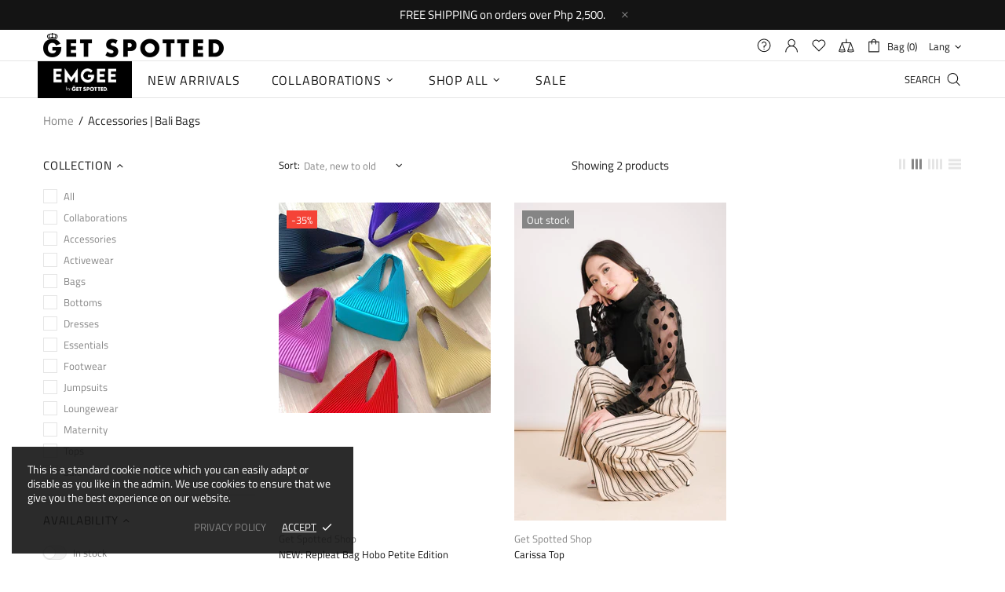

--- FILE ---
content_type: text/css
request_url: https://getspottedshop.com/cdn/shop/t/11/assets/custom.css?v=100775756926283531651761465106
body_size: 296
content:
.carousel__item{padding:20px}h4,.h4{font-size:24px;line-height:24px;letter-spacing:0em;font-weight:400}.banner .inner{width:460px;display:table;float:right;height:100%}.banner .inner .content{display:table-cell;vertical-align:middle}.banner h2{color:#000}.banner p.line{background:#000}.banner p.line{width:50px;height:2px;background:#000;margin:0 auto 20px}.banner p{color:#2d2d2d}.banner .inner a{padding:0 15px 0 30px}.btn span.arrow{border-left-color:#fff}.btn span.arrow{text-align:left;text-indent:-999em;display:inline-block;width:0;height:0;line-height:0;margin-left:10px;border:5px solid transparent}.banner .container{height:100%;position:absolute;top:0;left:50%;margin-left:-610px}.rte,p,ul li,ol{font-size:15px;line-height:28px;color:#222}h2.faqs__head.h5{font-size:20px;text-transform:uppercase;margin-top:10px;letter-spacing:0;line-height:30px}ol li ul li:before,ol li ul li::marker{display:none!important}ol li ul li{list-style:disc;padding:0!important}h6,.h6{font-size:16px;line-height:17px;letter-spacing:0em;font-weight:400}.footer__social-media{font-size:16px}.footer__copyright p{font-size:13px;line-height:22px}.styleoclock .position-relative.h-100.mx-auto.py-10.px-10{margin-right:5%!important}.header__content--sticky .header__sticky-logo img{width:auto;max-height:30px}.product-collection__title{margin-bottom:6px!important}@media screen and (max-width: 480px){.rev_slider_wrapper{max-height:200px!important}.rev_slider{height:100%!important}.styleoclock .absolute-stretch{position:relative!important}.notification.position-relative.js-notification{display:none!important}}body .product-options__section[data-property=color] [data-value=green],body .collection-filters[data-property=color] [data-value=green],body .product-options__section[data-property=color] [data-value=pink],body .collection-filters[data-property=color] [data-value=pink]{background-color:#fff!important}.header__tape p a{color:#fff}.menu__item.New.Arrivals a{background:#000;color:#fff!important;font-weight:700!important}.menu__item.New.Arrivals a:hover{background:#76c1b5!important}.sorting-collections__head.row.justify-content-center.mb-25 h4>a{font-weight:700;text-transform:uppercase;font-size:28px}.col-auto.mb-10.text-center{margin-left:15px;margin-right:15px}body .menu:not(.menu--vertical) .menu__panel>.menu__item>a{font-size:16px;line-height:40px;letter-spacing:.05em;font-weight:400;text-transform:uppercase}body .menu:not(.menu--vertical) .menu__panel>.menu__item>a{padding-left:20px;padding-right:20px}body .menu:not(.menu--vertical) .menu__panel--on-a-par{margin-left:0;margin-right:0}.menu__panel>.menu__item:nth-child(2){background:#000;color:#fff}.menu__panel>.menu__item:nth-child(2) a{color:#fff!important}#insta-feed{width:100%;margin:0}@media screen and (min-width:1260px){.shopify-block.shopify-app-block{max-width:100%;margin:0 auto;padding-right:0;padding-left:0}}.shopify-block.shopify-app-block{max-width:100%;margin:0 auto;padding-left:0;padding-right:0}#insta-feed,.instafeed-shopify{margin:0!important}#insta-feed h2{font-size:20px;background:#e9e0d9;margin:0!important;border:none;padding:20px;color:#222;line-height:1.2}.rimage__img{object-position:50% 0%!important}h2.h4.carousel__title{margin:0!important}.menu__panel>.menu__item:nth-child(2)>a{background-image:url(/cdn/shop/files/emgeebygetspotted.png?v=1761464660);color:#fff;width:120px;height:50px;background-size:80px;background-repeat:no-repeat;background-position:center;padding:10px;height:100%;display:block}.menu__panel>.menu__item:nth-child(2)>a>span{display:none}@media screen and (max-width: 600px){.menu__panel>.menu__item:nth-child(2)>a{width:100%;min-height:70px;background-size:110px;padding:10px;height:100%;display:flex!important;text-align:center;justify-content:center}}
/*# sourceMappingURL=/cdn/shop/t/11/assets/custom.css.map?v=100775756926283531651761465106 */
